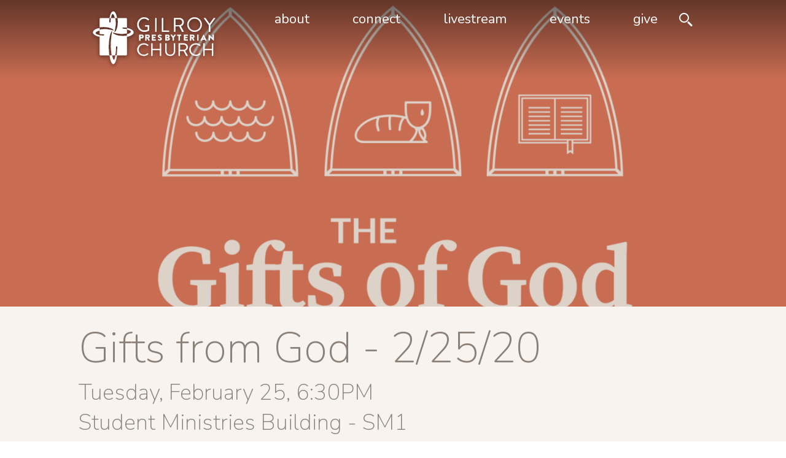

--- FILE ---
content_type: text/html; charset=UTF-8
request_url: https://www.gilroypres.org/events/gifts-from-god-2-25-20
body_size: 2528
content:
<!DOCTYPE html>
    <html xmlns="http://www.w3.org/1999/xhtml" lang="en-US">
<head>
	<meta charset="utf-8">
<meta http-equiv="X-UA-Compatible" content="IE=edge">
<meta name="viewport" content="width=device-width, initial-scale=1.0, maximum-scale=1">
<meta name="HandheldFriendly" content="true">
<meta name="MobileOptimized" content="320">


<link rel="apple-touch-icon" sizes="180x180" href="/apple-touch-icon.png">
<link rel="icon" type="image/png" sizes="32x32" href="/favicon-32x32.png">
<link rel="icon" type="image/png" sizes="16x16" href="/favicon-16x16.png">
<link rel="manifest" href="/site.webmanifest">
<link rel="mask-icon" href="/safari-pinned-tab.svg" color="#5bbad5">
<meta name="msapplication-TileColor" content="#da532c">
<meta name="theme-color" content="#ffffff">

<link rel="stylesheet" type="text/css" href="https://cdn.jsdelivr.net/jquery.slick/1.6.0/slick.css"/>
<link rel="stylesheet" type="text/css" href="https://cdn.jsdelivr.net/jquery.slick/1.6.0/slick-theme.css"/>
<link href="https://fonts.googleapis.com/css?family=Nunito:200,300,300i,400,400i,700,700i" rel="stylesheet">
<script src="https://js.churchcenter.com/modal/v1"></script>

<link rel="stylesheet" href="/assets/css/main.min.css?v=35">
<title>Gilroy Presbyterian Church | Gifts from God - 2/25/20</title><meta name="generator" content="SEOmatic">
<meta name="referrer" content="no-referrer-when-downgrade">
<meta name="robots" content="all">
<meta content="en_US" property="og:locale">
<meta content="Gilroy Presbyterian Church" property="og:site_name">
<meta content="website" property="og:type">
<meta content="https://gilroypres.frb.io/events/gifts-from-god-2-25-20" property="og:url">
<meta content="Gifts from God - 2/25/20" property="og:title">
<link href="https://gilroypres.frb.io/events/gifts-from-god-2-25-20" rel="canonical">
<link href="https://gilroypres.frb.io" rel="home">
<link type="text/plain" href="https://gilroypres.frb.io/humans.txt" rel="author"></head>
<body>

  <div id="container" style="background-image: url()" class="">
    <div id="content">

          <header>
  <div class="content">
    <div id="logo">
      <a href="/">
        <img id="logo_bare" src="/assets/img/logo-bare.svg">
        <img id="logo_text_lg" src="/assets/img/logo-text-lg.svg">
        <span id="logo_text_sm">GPC</span>
      </a>
    </div>
    <div id="hamburger-and-search">
      <div id="hamburger">
        <img src="/assets/img/hamburger.svg">
      </div>
      <div id="mobile-search">
        <img src="/assets/img/search.svg" class="search_icon">
        <input type="text" placeholder="Search" >
      </div>
    </div>
    <nav>
      <ul>
                  <li class="">
            <a href="https://www.gilroypres.org/about">About</a>
                                          <ul>
                  <li class="mobile_only"><a href="https://www.gilroypres.org/about">Overview</a></li>
                            <li><a href="https://www.gilroypres.org/about/our-team">Our Team</a></li>
                                                      <li><a href="https://www.gilroypres.org/about/our-beliefs">Our Beliefs</a></li>
                                                      <li><a href="https://www.gilroypres.org/about/contact">Contact</a></li>
                                                      <li><a href="https://www.gilroypres.org/about/new-here">New Here?</a></li>
                                                      <li><a href="https://www.gilroypres.org/about/job-opening-at-gilroy-presbyterian-church">Job Opening at Gilroy Presbyterian Church</a></li>
                              </ul>
                                    </li>
                  <li class="">
            <a href="https://www.gilroypres.org/connect">Connect</a>
                                          <ul>
                  <li class="mobile_only"><a href="https://www.gilroypres.org/connect">Overview</a></li>
                            <li><a href="https://www.gilroypres.org/connect/kids">Kids</a></li>
                                                      <li><a href="https://www.gilroypres.org/connect/day-camp-staff">Day Camp - STAY TUNED FOR DETAILS ON DAY CAMP 2026</a></li>
                                                      <li><a href="https://www.gilroypres.org/connect/youth">Youth</a></li>
                                                      <li><a href="https://www.gilroypres.org/connect/adult-ministry">Adult Ministry</a></li>
                                                      <li><a href="https://www.gilroypres.org/connect/support">Support</a></li>
                                                      <li><a href="https://www.gilroypres.org/connect/tnt">Sunday Mornings</a></li>
                                                      <li><a href="https://www.gilroypres.org/connect/serving">Serving</a></li>
                              </ul>
                                    </li>
                  <li class="">
            <a href="https://www.gilroypres.org/livestream">livestream</a>
                      </li>
                  <li class="">
            <a href="https://www.gilroypres.org/events">Events</a>
                                          <ul>
                  <li class="mobile_only"><a href="https://www.gilroypres.org/events">Overview</a></li>
                            <li><a href="https://www.gilroypres.org/events/world-vision-6k-walk-for-water">2026 World Vision 6K Walk for Water</a></li>
                              </ul>
                                    </li>
                  <li class="">
            <a href="https://www.gilroypres.org/give">Give</a>
                      </li>
              </ul>
      <div id="search">
        <img src="/assets/img/search.svg" class="search_icon">
        <input type="text" placeholder="Search" >
      </div>
    </nav>
  </div>
</header>

      <main>
          <div class="hero" style="background-image: url('/images/_large/Gifts-of-God-WI20.PNG')"></div>
  <div id="page_heading">
    <div class="content event-heading">
      <h1>Gifts from God - 2/25/20</h1>
      <div id="blurb">
        Tuesday, February 25, 6:30PM<br>
        Student Ministries Building - SM1
      </div>
    </div>
  </div>
  <div id="page-content">
      <div class="justText  clear">
    <div class="content block clear">
                                                    <h4>Sex: The Pursuit of Intimacy and Pleasure</h4>
                    <p>Join us for a new class taught by Ellison Yufenyuy and Pastor Trevor Van Laar.</p>
<p>This week we will be discussing sex.</p>
<p>Sex is a gift from God. But, we abuse this gift by redefining its boundaries. The Gospel confronts both the way we pursue sex as life's highest pleasure and the way we reduce sex to either an appetite or procreation.</p>
                      <div class="clear call_to_action">
              <a href="https://gilroypres.churchcenter.com/registrations/events/342765">Register HERE</a>
            </div>
                            </div>
  </div>
      <div class="block clear last"></div>
   
  </div>
      </main>

      <footer>
  <div class="content">
    <div id="footer_left">
      <div id="social">
        <a href="https://www.facebook.com/gilroypres"><img src="/assets/img/fb.png"></a>
        <a href="https://www.instagram.com/gilroypres/"><img src="/assets/img/ig.png"></a>
      </div>
      <div id="info">
        <div>Sunday Service: 10AM<span>|</span></div>
        <div>(408) 842-3000<span>|</span></div>
        <div>6000 Miller Ave, Gilroy, CA 95020</div>
      </div>
    </div>
    <div id="copyright">&copy; 2026 Gilroy Presbyterian Church</div>
  </div>
</footer>
    </div>
  </div>

  <script src="https://ajax.googleapis.com/ajax/libs/jquery/1.11.1/jquery.min.js"></script>
<script>window.jQuery || document.write('<script src="/assets/js/vendor/jquery-1.11.1.min.js"><\/script>')</script>
<script type="text/javascript" src="https://cdn.jsdelivr.net/jquery.slick/1.6.0/slick.min.js"></script>
<script src="/assets/js/main.min.js?v=7" type="text/javascript"></script>
<script type="application/ld+json">{"@context":"http://schema.org","@graph":[{"@type":"WebPage","author":{"@id":"#identity"},"copyrightHolder":{"@id":"#identity"},"copyrightYear":"2020","creator":{"@id":"#creator"},"dateModified":"2020-01-30T12:03:56-08:00","datePublished":"2020-01-15T12:08:00-08:00","headline":"Gifts from God - 2/25/20","inLanguage":"en-us","mainEntityOfPage":"https://www.gilroypres.org/events/gifts-from-god-2-25-20","name":"Gifts from God - 2/25/20","publisher":{"@id":"#creator"},"url":"https://www.gilroypres.org/events/gifts-from-god-2-25-20"},{"@id":"#identity","@type":"Organization"},{"@id":"#creator","@type":"Organization"},{"@type":"BreadcrumbList","description":"Breadcrumbs list","itemListElement":[{"@type":"ListItem","item":"https://gilroypres.frb.io","name":"Home","position":1},{"@type":"ListItem","item":"https://gilroypres.frb.io/events","name":"Events","position":2},{"@type":"ListItem","item":"https://gilroypres.frb.io/events/gifts-from-god-2-25-20","name":"Gifts from God - 2/25/20","position":3}],"name":"Breadcrumbs"}]}</script></body>
</html>


--- FILE ---
content_type: text/css
request_url: https://www.gilroypres.org/assets/css/main.min.css?v=35
body_size: 4106
content:
@charset "UTF-8";*{margin:0;padding:0}body,html{font-family:Nunito,sans-serif;color:#8c8179}main{min-height:100vh}.content{margin:0 auto;max-width:1024px}a{color:#993e30}a:hover{color:#000}header{position:absolute;width:100%;z-index:1;background-image:-webkit-gradient(linear,left top,left bottom,from(rgba(0,0,0,.5)),to(rgba(0,0,0,0)));background-image:linear-gradient(180deg,rgba(0,0,0,.5) 0,rgba(0,0,0,0) 100%);-webkit-transition:background .3s;transition:background .3s}header.small{background-color:#8c8179;background-image:none;-webkit-transition:background 0s;transition:background 0s}header.small nav #search{padding-top:1.2em}header.small nav>ul{margin-top:8px}header.small .content #logo{height:55px;padding:0;-webkit-transition:padding 0s 0s,height 0s 0s;transition:padding 0s 0s,height 0s 0s}header.small .content #logo #logo_text_lg{width:0;opacity:0;-webkit-transition:opacity .3s .3s ease-in-out;transition:opacity .3s .3s ease-in-out}header.small .content #logo #logo_text_sm{opacity:1}header .content{display:-webkit-box;display:-ms-flexbox;display:flex;-webkit-box-pack:justify;-ms-flex-pack:justify;justify-content:space-between}header .content #logo{padding:10px 20px;width:200px;height:108px;-webkit-transition:padding .3s .3s ease-in-out,height .3s .3s ease-in-out;transition:padding .3s .3s ease-in-out,height .3s .3s ease-in-out}header .content #logo a{display:-webkit-box;display:-ms-flexbox;display:flex;height:100%;text-decoration:none;color:#fff}header .content #logo #logo_text_lg{margin-top:-5px;margin-left:-4px;opacity:1;width:auto;-webkit-transition:opacity .3s .6s ease-in-out;transition:opacity .3s .6s ease-in-out}header .content #logo #logo_text_sm{font-size:32px;font-weight:200;margin-left:-11px;margin-top:4px;opacity:0}header .content #logo #logo_bare img{height:100%}#hamburger-and-search{display:-webkit-box;display:-ms-flexbox;display:flex}#hamburger-and-search>div{padding:15px}#hamburger{display:none;position:absolute;top:0;right:0;padding:15px;cursor:pointer;z-index:100}#pagination-and-rss{display:-webkit-box;display:-ms-flexbox;display:flex;-webkit-box-pack:justify;-ms-flex-pack:justify;justify-content:space-between}#mobile-search{display:none}#search-results{margin-bottom:50px}#search-results h3{font-size:25px;color:#943b33}#search-results span{font-size:20px}#search-results a{text-decoration:inherit;color:inherit}#search-results a:hover>div{background-color:#f8f3ef}#search-results a>div{padding:10px 0;border-bottom:1px solid #e0e0e0}#search-results .more{color:#943b33}#mobile-search,#search{z-index:100;-webkit-transition:padding-top .3s ease-in-out;transition:padding-top .3s ease-in-out;padding:1.3em 1.5em .4em;height:-webkit-fit-content;height:-moz-fit-content;height:fit-content;cursor:pointer;position:relative}#mobile-search .close_search_icon,#search .close_search_icon{display:none}#mobile-search input,#search input{display:none}#mobile-search input,#search input{position:absolute;right:24px;top:48px;width:170px;height:30px;background-color:rgba(0,0,0,.5);border:1px solid #fff;color:#fff;font-size:14px;padding:0 5px}#mobile-search input::-webkit-input-placeholder,#search input::-webkit-input-placeholder{color:#fff}#mobile-search input:-ms-input-placeholder,#search input:-ms-input-placeholder{color:#fff}#mobile-search input::-ms-input-placeholder,#search input::-ms-input-placeholder{color:#fff}#mobile-search input::placeholder,#search input::placeholder{color:#fff}#hamburger{padding-right:0!important}#mobile-search input{right:14px;top:42px}nav{display:-webkit-box;display:-ms-flexbox;display:flex}nav ul{text-transform:lowercase;list-style:none;position:relative;font-weight:400}nav ul li{display:inline-block;font-size:22px}nav>ul{-webkit-transition:margin-top .3s ease-in-out;transition:margin-top .3s ease-in-out;margin:0;margin-top:12px}nav>ul>li{margin:0 1em}nav>ul>li:last-child{margin-right:0}nav>ul>li a,nav>ul>li a:visited{border:1px solid transparent}nav>ul ul{display:none;z-index:10;position:absolute;top:37px;margin-top:0}nav>ul ul li{background-color:rgba(0,0,0,.25);width:230px;float:none;display:list-item;position:relative;font-size:22px}nav a,nav a:visited{display:block;padding:0 10px;color:#fff;line-height:36px;text-decoration:none}@media screen and (min-width:900px){.mobile_only{display:none}nav>ul>li.active>a,nav>ul>li:hover>a{background-color:rgba(0,0,0,.25);color:#fff;border:1px solid #fff}nav>ul>li.active ul,nav>ul>li:hover ul{border:1px solid #fff}nav ul li:hover li a{background-color:rgba(0,0,0,.25);color:#fff}nav ul li:hover li:hover a{color:#fff;background-color:rgba(0,0,0,.5)}nav ul li:hover>ul{display:inherit}}@media screen and (max-width:900px){#mobile-search{display:block}header nav{-ms-flex-wrap:wrap;flex-wrap:wrap;position:absolute;left:0;width:100%;background-color:rgba(140,129,121,.9);top:0;z-index:10;-webkit-box-shadow:0 0 3px 0 rgba(0,0,0,.5);box-shadow:0 0 3px 0 rgba(0,0,0,.5)}header nav #search{display:none}header nav:not(.expanded){display:none}header nav a{width:100%;color:#fff;padding:0 10px;line-height:50px;border-bottom:1px solid #fff}header nav>ul>li{margin:0}header nav ul{position:relative;margin-top:0;padding-top:0;left:0;font-weight:300;width:100%}header nav ul ul{top:0;position:relative;display:none}header nav ul ul li{display:block;width:100%;-webkit-box-sizing:border-box;box-sizing:border-box}header nav ul li>a:not(:only-child):after{content:' +'}header nav ul li:not(.expanded) a:hover{border:none}header nav ul li a:hover,header nav ul li.expanded{background-color:rgba(0,0,0,.25);color:#fff}header nav ul li.expanded>a:after{content:' –'}header nav ul li.expanded ul{display:block}header nav ul li.expanded ul li a:before{content:'\00a0\00a0\00a0\00a0'}header nav ul li.expanded ul li a:hover{color:#fff;border:none}header nav li{width:100%}header nav li a{border:none}header .content #logo{padding:0;height:108px}header .content #logo #logo_bare{-webkit-transition:height .3s;transition:height .3s;height:108px}header .content #logo #logo_text_lg{margin-top:-2px;margin-left:-4px;height:108px}header .content #logo #logo_text_sm{margin-top:5px;margin-left:6px}header.small .content #logo #logo_bare{height:55px;-webkit-transition:height 0s;transition:height 0s}#hamburger{display:block;position:relative}}@media screen and (max-width:700px){header .content #logo{height:80px}header .content #logo #logo_bare{height:80px}header .content #logo #logo_text_lg{margin-top:7px;margin-left:-4px;height:62px}}.noMainImage .hero{display:none}.noMainImage header{background:#8c8179}.noMainImage #page_heading>.content{padding-top:140px}@media screen and (max-width:900px){.noMainImage #page_heading>.content{padding-top:115px}}@media screen and (max-width:700px){.noMainImage #page_heading>.content{padding-top:100px;padding-bottom:0}}.pagination{margin-bottom:10px}.pagination .pagination-label{text-transform:uppercase;padding-right:10px}.pagination .current{background-color:#943b33;color:#fff;padding:1px 5px}.pagination a,.pagination img{text-decoration:none;color:#943b33;padding:0 5px}.pagination a img{padding:0}#carousel div{height:576px;position:relative;background-size:100% auto;background-position:50%}#carousel div>.slide-heading{text-decoration:none;color:#fff;text-align:center;position:absolute;width:100%;font-size:60px;font-weight:200;bottom:0;background-image:-webkit-gradient(linear,left top,left bottom,from(rgba(0,0,0,0)),to(rgba(0,0,0,.5)));background-image:linear-gradient(180deg,rgba(0,0,0,0) 0,rgba(0,0,0,.5) 100%);display:block;padding-top:50px}#carousel div>.slide-heading>span{padding-bottom:45px;display:block}@media screen and (min-width:950px){#featured_pages a.featured_page span{font-size:3vw}.slick-next,.slick-next:hover,.slick-prev,.slick-prev:hover{z-index:1;width:35px;height:55px;top:50%}.slick-next:before,.slick-next:hover:before,.slick-prev:before,.slick-prev:hover:before{font-size:50px;opacity:1;content:''}.slick-prev,.slick-prev:hover{left:30px;background-image:url(/assets/img/arrow-left.svg)}.slick-next,.slick-next:hover{right:40px;background-image:url(/assets/img/arrow-right.svg)}}.slick-dots{bottom:65px}.slick-dots li,.slick-dots li:hover{width:20px}.slick-dots li button:before,.slick-dots li:hover button:before{content:"";opacity:1;width:10px;height:10px;background-color:#000;border:1px solid #fff}.slick-dots li.slick-active button:before,.slick-dots li:hover.slick-active button:before{background-color:#fff;border-color:#000}.slick-dotted.slick-slider{margin-bottom:0}.select .options{display:none;white-space:nowrap;background-color:#f9f3ef;border:1px solid #e0e0e0;z-index:1}.select.active .options{display:block;position:absolute;top:-1px;left:-1px}.select.active .options div{padding:0 10px;-webkit-box-sizing:border-box;box-sizing:border-box}.select.active .options div.selected{font-weight:800}.select.active .options div:hover{background-color:#ebd7ca}#featured_pages{display:-webkit-box;display:-ms-flexbox;display:flex;-ms-flex-wrap:wrap;flex-wrap:wrap}#featured_pages a.featured_page{border:1px solid #fff;border-left:0;width:33.33333%;-webkit-box-sizing:border-box;box-sizing:border-box;position:relative;display:block}#featured_pages a.featured_page:last-child{border-right:0}#featured_pages a.featured_page img{width:100%;height:100%}#featured_pages a.featured_page span{position:absolute;padding-top:10px;padding-bottom:5px;bottom:0;left:0;width:100%;color:#fff;text-align:center;font-size:30px;text-transform:lowercase;font-weight:200;background-image:-webkit-gradient(linear,left top,left bottom,from(rgba(0,0,0,0)),to(rgba(0,0,0,.5)));background-image:linear-gradient(180deg,rgba(0,0,0,0) 0,rgba(0,0,0,.5) 100%)}#home_blurb{font-size:30px;text-align:center;padding:50px 10% 80px;font-weight:200;-webkit-box-sizing:border-box;box-sizing:border-box}@media screen and (max-width:550px){#carousel div>.slide-heading{font-size:29px;padding-top:27vw;padding-bottom:5px}#featured_pages a.featured_page{width:100%}#featured_pages a.featured_page span{font-size:29px}}footer{background-color:#8c8179;color:#fff;padding:0 21px;font-size:14px}footer .content{display:-webkit-box;display:-ms-flexbox;display:flex;-webkit-box-pack:justify;-ms-flex-pack:justify;justify-content:space-between}footer #footer_left{display:-webkit-box;display:-ms-flexbox;display:flex}footer #social{padding:7px 0}footer #social a{margin-right:20px}footer #info{display:-webkit-box;display:-ms-flexbox;display:flex}footer #info span{padding:0 1em}footer #copyright,footer #info{padding-top:13px}@media screen and (max-width:950px){footer{padding:15px 0 40px;text-align:center}footer #footer_left,footer #info,footer #social,footer .content{-ms-flex-wrap:wrap;flex-wrap:wrap}footer #social a:last-child{margin-right:0}footer div{width:100%}footer span{display:none}}#page_heading{background-color:#f8f3ef;border-bottom:1px solid #e0e0e0}#page_heading .content{padding:20px}.hero{height:500px;background-size:100% auto;background-position:50%}h1{font-weight:200;font-size:70px;text-transform:lowercase}.event-heading h1{text-transform:none}h4{color:#993e30;font-size:25px;margin-bottom:20px}p{font-size:20px;margin-top:15px}#blurb{font-weight:200;font-size:36px}#page-content .hr{border-top:1px solid #e0e0e0;padding-top:50px}#page-content .block{padding:50px 20px 0}#page-content img.content-img{border:1px solid rgba(0,0,0,.1)}#page-content .clear{clear:both}img.image-left{float:left;margin-right:20px}img.image-right{float:right;margin-left:20px}.four_columns{display:-webkit-box;display:-ms-flexbox;display:flex}.four_columns>div{-webkit-box-flex:1;-ms-flex:1;flex:1;padding-right:20px;margin-bottom:20px;-webkit-box-sizing:border-box;box-sizing:border-box}.halfWidth img{width:482px;height:272px}.thirdWidth img{width:315px;height:177px}.fullWidth img{width:100%;margin-bottom:20px}.call_to_action{padding-top:20px}.call_to_action a,.call_to_action a:visited{text-transform:uppercase;color:#943b33;border:1px solid #dcc3c0;padding:0 10px;display:inline-block;height:30px;line-height:30px;text-decoration:none;font-size:16px}.day-divider{clear:both;font-size:20px;text-transform:uppercase;padding-top:45px}.day-divider:not(:first-child){border-top:1px solid #e0e0e0;margin-top:50px}#media-content{font-size:20px;font-weight:100}#media-content img{max-width:765px;width:100%}#media-content audio{margin-top:5px;width:100%}#media-content .heading{text-transform:none!important;font-weight:400!important;color:#943b33;font-size:25px!important}#media-container{display:-webkit-box;display:-ms-flexbox;display:flex;width:1024px;margin:50px auto}#media-container .heading{font-size:20px;text-transform:uppercase;font-weight:100}#media-list{-webkit-box-flex:1;-ms-flex-positive:1;flex-grow:1}#recent-series{-webkit-box-ordinal-group:2;-ms-flex-order:1;order:1;width:177px}#recent-series .blocks{display:-webkit-box;display:-ms-flexbox;display:flex;-ms-flex-wrap:wrap;flex-wrap:wrap;width:100%;-webkit-overflow-scrolling:touch}#recent-series .blocks div{margin-top:20px}.active-series img{outline:2px solid #000}.media-nav{width:100%;padding:10px 20px;-webkit-box-sizing:border-box;box-sizing:border-box}.media-nav .heading{margin-bottom:5px}.media-nav .select{width:33.333%;display:-webkit-box;display:-ms-flexbox;display:flex;-webkit-box-pack:justify;-ms-flex-pack:justify;justify-content:space-between}.media-nav .select img{height:16px;-ms-flex-item-align:center;align-self:center}#media-items{padding-top:20px}#media-items a.media-item{text-decoration:none;border-top:1px solid #e0e0e0;display:-webkit-box;display:-ms-flexbox;display:flex;-webkit-box-pack:justify;-ms-flex-pack:justify;justify-content:space-between;width:100%}#media-items a.media-item:last-child{border-bottom:1px solid #e0e0e0}#media-items a.media-item:hover{background-color:#faf3ef}#media-items .title{color:#943b33;font-size:25px;padding:10px 0}#media-items .date{color:#8c8179;text-align:right;white-space:nowrap;font-weight:100;-ms-flex-item-align:center;align-self:center}@media screen and (min-width:1069px){#recent-series{margin-left:30px}}@media screen and (max-width:1068px){#search-results h3{font-size:16px}#search-results span{font-size:14px}#search-results a>div{padding:10px}#media-container{-ms-flex-wrap:wrap;flex-wrap:wrap;width:100%}#media-content div{padding:0 10px}#media-list{width:100%;padding:0 15px}#recent-series{-webkit-box-ordinal-group:1;-ms-flex-order:0;order:0;width:100%;margin-bottom:15px}#recent-series .heading{margin-left:15px}#recent-series .blocks{display:-webkit-box;display:-ms-flexbox;display:flex;-ms-flex-wrap:nowrap;flex-wrap:nowrap;overflow-x:auto}#recent-series .blocks div{margin-top:15px;margin-left:5px}#recent-series .blocks div:first-child{margin-left:15px}}@media screen and (max-width:500px){#pagination-and-rss{padding:0 10px}#media-items .media-item{padding:0 10px;-webkit-box-sizing:border-box;box-sizing:border-box}#media-items .media-item .title{font-size:16px}#media-list{padding:0}.media-nav .content{-ms-flex-wrap:wrap;flex-wrap:wrap}.media-nav .heading{margin:0;font-size:14px!important}.media-nav .select{margin-top:12px;width:100%;font-size:14px!important}}.events-nav{margin-top:1px;height:56px}.events-nav .content{padding:0 10px}.events-nav .select{display:-webkit-box;display:-ms-flexbox;display:flex;-webkit-box-pack:justify;-ms-flex-pack:justify;justify-content:space-between;top:15px;width:30%}.events-nav .select img{height:16px;-ms-flex-item-align:center;align-self:center;padding-left:1em}.events-nav,.media-nav{background-color:#f8f3ef;border-bottom:1px solid #e0e0e0}.events-nav span,.media-nav span{text-transform:uppercase;font-size:25px;font-weight:100;line-height:60px;margin-left:10px}.events-nav a.arrow,.media-nav a.arrow{padding:10px}.events-nav a.search,.media-nav a.search{display:inline-block;position:relative;top:20px;margin-left:10px;cursor:pointer}.events-nav .content,.media-nav .content{display:-webkit-box;display:-ms-flexbox;display:flex;-webkit-box-pack:justify;-ms-flex-pack:justify;justify-content:space-between}.events-nav .select,.media-nav .select{cursor:pointer;border:1px solid #8c8179;font-size:20px;font-weight:300;height:30px;line-height:30px;padding:0 10px;position:relative;margin-right:10px}.filter-search{display:-webkit-box;display:-ms-flexbox;display:flex;-webkit-box-pack:justify;-ms-flex-pack:justify;justify-content:space-between}.event{clear:both;margin-top:30px;padding:10px;margin-left:-10px}.event img{height:100px;width:177px}.event h1{font-size:25px;color:#943b33;font-weight:700;text-transform:none}.event p{font-weight:100;margin-top:0}a.event_link{color:inherit;text-decoration:none}a.event_link:hover .event{background-color:#f9f3ef}a.event_link:last-child .event{margin-bottom:100px}@media screen and (max-width:650px){.events-content{padding-top:0!important}.day-divider{font-size:16px;padding-top:15px}.day-divider:not(:first-child){margin-top:10px}.event{margin-top:0}.event img{height:70px;width:124px;margin-right:10px!important}.event h1{font-size:16px;margin-bottom:0;margin-top:-3px}.events-nav{height:106px}.events-nav span{font-size:16px}.events-nav .content{display:block;padding:0}.events-nav a.arrow{position:relative;top:5px}.events-nav a.search{top:14px}.events-nav .select{font-size:14px;top:7px;width:85%;margin:0 auto}.events-nav .select img{top:4px}.filter-search{background-color:#f8f3ef;height:47px;border-bottom:1px solid #e0e0e0;padding:0 10px;position:relative;top:-2px}}@media screen and (max-width:1024px){#carousel div,.hero{height:55vw;background-size:100%}.slick-dots li{display:none}.slick-dots li button:before{display:none}}@media screen and (max-width:450px){.thirdWidth img{height:auto;width:100%;margin:0 0 15px 0;float:none}.thirdWidth.imageAndText .hr{display:none}}@media screen and (max-width:650px){#page_heading .content{padding:20px 10px}#page-content .hr{padding-top:30px}#page-content .block{padding:30px 10px 0}#blurb{font-size:18px;font-weight:400;padding-bottom:10px}.halfWidth img{height:auto;width:100%;margin:0 0 15px 0;float:none}.halfWidth.imageAndText .hr{display:none}.fullWidth.imageAndText .hr{display:none}h1{font-size:35px;margin-bottom:10px}h4{font-size:16px;margin-bottom:10px}p{font-size:14px}.call_to_action{padding-top:10px}}@media screen and (max-width:750px){.four_columns{-ms-flex-wrap:wrap;flex-wrap:wrap}.four_columns>div{-webkit-box-flex:0;-ms-flex:0 1 auto;flex:0 1 auto;width:50%}}@media screen and (max-width:500px){.four_columns>div{width:100%}}.map{margin:40px 0;height:300px}#address-and-contact{display:-webkit-box;display:-ms-flexbox;display:flex}#address-and-contact>div{width:50%}#contact-form{margin-bottom:40px;color:#999}#contact-form h2{color:#943b33}#contact-form h3{font-size:20px;font-weight:200;margin:15px 0 5px;color:#8c8179}#contact-form p{font-weight:400;font-size:14px;line-height:15px}#contact-form label.required:after{color:red;content:' *'}#contact-form input,#contact-form textarea{outline:0}#contact-form input[type=email],#contact-form input[type=text],#contact-form textarea{font-size:16px;width:100%;background-color:#f8f8f8;border:1px solid #e6e6e6;padding:10px;-webkit-box-sizing:border-box;box-sizing:border-box;margin-bottom:20px}#contact-form textarea{height:80px;resize:none}#contact-form input[type=submit]{font-size:16px;background-color:#fff;padding:6px 28px;border:1px solid #dcc3c0;margin-top:25px;text-transform:uppercase;color:#943b33}#contact-form .errorMessage,#contact-form ul.errors{color:red;margin:0!important}#contact-form input#favoriteSite{display:none}@media screen and (max-width:1068px){#address-and-contact,.map{margin:20px 10px}}@media screen and (max-width:628px){#address-and-contact,.map{-ms-flex-wrap:wrap;flex-wrap:wrap}#address-and-contact>div,.map>div{width:100%}#address-and-contact #contact-form,.map #contact-form{border-top:1px solid #979797;padding-top:30px;margin-top:30px}#address-and-contact #contact-form h2,.map #contact-form h2{font-size:16px}#address-and-contact #contact-form h3,.map #contact-form h3{font-size:14px}}

--- FILE ---
content_type: image/svg+xml
request_url: https://www.gilroypres.org/assets/img/logo-text-lg.svg
body_size: 16736
content:
<?xml version="1.0" encoding="UTF-8" standalone="no"?>
<svg
   xmlns:dc="http://purl.org/dc/elements/1.1/"
   xmlns:cc="http://creativecommons.org/ns#"
   xmlns:rdf="http://www.w3.org/1999/02/22-rdf-syntax-ns#"
   xmlns:svg="http://www.w3.org/2000/svg"
   xmlns="http://www.w3.org/2000/svg"
   id="svg2"
   version="1.1"
   viewBox="0 0 140.10381 78.545212"
   height="78.545212"
   width="140.10381">
  <metadata
     id="metadata57">
    <rdf:RDF>
      <cc:Work
         rdf:about="">
        <dc:format>image/svg+xml</dc:format>
        <dc:type
           rdf:resource="http://purl.org/dc/dcmitype/StillImage" />
        <dc:title>Group</dc:title>
      </cc:Work>
    </rdf:RDF>
  </metadata>
  <!-- Generator: Sketch 50.2 (55047) - http://www.bohemiancoding.com/sketch -->
  <title
     id="title4">Group</title>
  <desc
     id="desc6">Created with Sketch.</desc>
  <defs
     id="defs8">
    <filter
       id="filter-1"
       filterUnits="objectBoundingBox"
       height="1.244"
       width="1.1"
       y="-0.093000002"
       x="-0.050000001">
      <feOffset
         id="feOffset11"
         result="shadowOffsetOuter1"
         in="SourceAlpha"
         dy="2"
         dx="0" />
      <feGaussianBlur
         id="feGaussianBlur13"
         result="shadowBlurOuter1"
         in="shadowOffsetOuter1"
         stdDeviation="3" />
      <feColorMatrix
         id="feColorMatrix15"
         result="shadowMatrixOuter1"
         in="shadowBlurOuter1"
         type="matrix"
         values="0 0 0 0 0   0 0 0 0 0   0 0 0 0 0  0 0 0 0.5 0" />
      <feMerge
         id="feMerge17">
        <feMergeNode
           id="feMergeNode19"
           in="shadowMatrixOuter1" />
        <feMergeNode
           id="feMergeNode21"
           in="SourceGraphic" />
      </feMerge>
    </filter>
  </defs>
  <g
     transform="translate(-71.479747,-7.9255187)"
     style="fill:none;fill-rule:evenodd;stroke:none;stroke-width:1"
     id="Home-NEW">
    <g
       style="fill:#ffffff"
       transform="translate(-14,-6)"
       id="Home-Narrow">
      <g
         style="filter:url(#filter-1)"
         transform="translate(20,10)"
         id="Group">
        <path
           id="Fill-118"
           d="m 83.331658,9.7974684 c 3.212326,0 5.533974,1.1634016 7.697691,3.0930446 0.254479,0.266112 0.28581,0.665279 0.03197,0.93139 -0.286449,0.299543 -0.636199,0.632517 -0.891318,0.931391 -0.28581,0.332973 -0.47699,0.298874 -0.826739,-0.03276 -1.622148,-1.497044 -3.912466,-2.59559 -6.043573,-2.59559 -5.026294,0 -8.84349,4.391509 -8.84349,9.547252 0,5.122981 3.817196,9.613445 8.84349,9.613445 3.499415,0 5.725153,-1.396751 5.725153,-1.396751 l 0,-4.65762 -3.657346,0 c -0.34975,0 -0.604869,-0.265443 -0.604869,-0.599085 l 0,-1.230264 c 0,-0.365736 0.255119,-0.632517 0.604869,-0.632517 l 5.502644,0 c 0.31778,0 0.572899,0.300212 0.572899,0.632517 l 0,7.61694 c 0,0.166487 -0.127879,0.432598 -0.255119,0.532223 0,0 -3.244297,2.195754 -7.856261,2.195754 -6.361993,0 -11.483557,-5.289467 -11.483557,-11.941586 0,-6.652788 5.121564,-12.0077806 11.483557,-12.0077806" />
        <path
           id="Fill-120"
           d="m 101.24051,11.506436 c 0,-0.32692 0.25083,-0.62036 0.53027,-0.62036 l 1.11667,0 c 0.27888,0 0.53027,0.29344 0.53027,0.62036 l 0,21.620039 c 0,0.32692 -0.25139,0.62036 -0.53027,0.62036 l -1.11667,0 c -0.27944,0 -0.53027,-0.29344 -0.53027,-0.62036 l 0,-21.620039 z" />
        <path
           id="Fill-122"
           d="m 112.12658,11.506436 c 0,-0.32692 0.24885,-0.62036 0.59172,-0.62036 l 1.21727,0 c 0.31153,0 0.59172,0.29344 0.59172,0.62036 l 0,20.052399 8.98101,0 c 0.34287,0 0.59297,0.294097 0.59297,0.62036 l 0,0.94728 c 0,0.32692 -0.2501,0.62036 -0.59297,0.62036 l -10.79,0 c -0.34287,0 -0.59172,-0.29344 -0.59172,-0.62036 l 0,-21.620039 z" />
        <path
           id="Fill-124"
           d="m 140.70928,22.643376 c 2.53447,0 4.74005,-2.090843 4.74005,-4.768567 0,-2.48144 -2.20558,-4.60445 -4.74005,-4.60445 l -6.38646,0 0,9.373017 6.38646,0 z m -8.98776,-11.13694 c 0,-0.32692 0.26337,-0.62036 0.62534,-0.62036 l 8.52653,0 c 3.95126,0 7.17724,3.07029 7.17724,6.956566 0,3.004644 -2.00772,5.518907 -4.87306,6.661814 l 4.51109,8.295756 c 0.23029,0.424077 0,0.946623 -0.55983,0.946623 l -1.58024,0 c -0.39506,0 -0.55983,-0.163459 -0.72394,-0.489723 l -4.28014,-8.45856 -6.28786,0 0,8.327923 c 0,0.32692 -0.2958,0.62036 -0.62535,0.62036 l -1.28444,0 c -0.36197,0 -0.62534,-0.29344 -0.62534,-0.62036 l 0,-21.620039 z" />
        <path
           id="Fill-126"
           d="m 165.45128,31.418694 c 5.29686,0 9.66036,-4.324646 9.66036,-9.613445 0,-5.288799 -4.3635,-9.679639 -9.66036,-9.679639 -5.29619,0 -9.62621,4.39084 -9.62621,9.679639 0,5.288799 4.33002,9.613445 9.62621,9.613445 m 0,-21.6212256 c 6.66209,0 11.99176,5.3549926 11.99176,12.0077806 0,6.652119 -5.32967,11.941586 -11.99176,11.941586 -6.66142,0 -11.95761,-5.289467 -11.95761,-11.941586 0,-6.652788 5.29619,-12.0077806 11.95761,-12.0077806" />
        <path
           id="Fill-128"
           d="m 188.65916,22.740848 -7.8481,-10.906863 c -0.26054,-0.425377 0,-0.947909 0.52172,-0.947909 l 1.52982,0 c 0.2278,0 0.42353,0.163455 0.52041,0.294088 l 6.57882,9.112138 6.57882,-9.112138 c 0.0975,-0.130633 0.29261,-0.294088 0.52107,-0.294088 l 1.53047,0 c 0.52107,0 0.78095,0.522532 0.52107,0.947909 l -7.94629,10.874698 0,10.417154 c 0,0.32691 -0.29261,0.620998 -0.61861,0.620998 l -1.27059,0 c -0.35807,0 -0.61861,-0.294088 -0.61861,-0.620998 l 0,-10.384989 z" />
        <path
           id="Fill-130"
           d="m 79.160108,42.300272 c 0.676409,0 1.149968,-0.476109 1.149968,-1.106217 0,-0.587758 -0.473559,-1.035635 -1.149968,-1.035635 l -1.59032,0 0,2.141852 1.59032,0 z m -4.046184,-3.93336 c 0,-0.140523 0.124887,-0.265646 0.298862,-0.265646 l 3.794245,0 c 2.078316,0 3.527146,1.400096 3.527146,3.092789 0,1.735042 -1.44883,3.149255 -3.511265,3.149255 l -1.653124,0 0,3.289778 c 0,0.13924 -0.14149,0.265646 -0.298862,0.265646 l -1.85814,0 c -0.173975,0 -0.298862,-0.126406 -0.298862,-0.265646 l 0,-9.266176 z" />
        <path
           id="Fill-132"
           d="m 89.247571,42.285788 c 0.583415,0 1.080133,-0.462023 1.080133,-1.119765 0,-0.657742 -0.496718,-1.063296 -1.080133,-1.063296 l -2.104859,0 0,2.183061 2.104859,0 z m -4.336179,-3.918859 c 0,-0.140532 0.112772,-0.265663 0.269871,-0.265663 l 4.250784,0 c 1.806307,0 3.099599,1.357194 3.099599,3.023046 0,1.287249 -0.781582,2.323594 -2.103555,2.813211 l 1.94776,3.555015 c 0.09908,0.182243 0,0.406196 -0.24184,0.406196 l -1.891049,0 c -0.113424,0 -0.198817,-0.06994 -0.227499,-0.125773 l -1.891049,-3.709665 -0.981702,0 0,3.569775 c 0,0.13989 -0.127113,0.265663 -0.26987,0.265663 l -1.691579,0 c -0.157099,0 -0.269871,-0.125773 -0.269871,-0.265663 l 0,-9.266142 z" />
        <path
           id="Fill-134"
           d="m 95.797468,38.366929 c 0,-0.140532 0.115939,-0.265663 0.274278,-0.265663 l 5.982424,0 c 0.16033,0 0.27494,0.125131 0.27494,0.265663 l 0,1.52532 c 0,0.140532 -0.11461,0.266305 -0.27494,0.266305 l -4.002194,0 0,1.735798 3.294644,0 c 0.14509,0 0.27494,0.125773 0.27494,0.266305 l 0,1.524678 c 0,0.15465 -0.12985,0.266305 -0.27494,0.266305 l -3.294644,0 0,1.889805 4.002194,0 c 0.16033,0 0.27494,0.125774 0.27494,0.266306 l 0,1.52532 c 0,0.13989 -0.11461,0.265663 -0.27494,0.265663 l -5.982424,0 c -0.158339,0 -0.274278,-0.125773 -0.274278,-0.265663 l 0,-9.266142 z" />
        <path
           id="Fill-136"
           d="m 105.73354,46.850676 c -0.11063,-0.109172 -0.15259,-0.231446 -0.0553,-0.407994 l 0.63771,-1.102332 c 0.11127,-0.176547 0.33253,-0.176547 0.47177,-0.08172 0.38848,0.258271 1.0955,0.747989 1.9691,0.747989 0.55505,0 0.95689,-0.339371 0.95689,-0.815988 0,-0.571441 -0.5131,-0.938885 -1.42803,-1.373704 -1.346,-0.640064 -2.69073,-1.374328 -2.69073,-3.007552 0,-1.347503 1.06752,-2.708106 3.20319,-2.708106 1.44265,0 2.55213,0.721163 2.96795,1.020608 0.16658,0.09545 0.13924,0.339995 0.0833,0.435444 l -0.70702,1.048057 c -0.0973,0.149723 -0.33316,0.258272 -0.61037,0.09545 -0.31918,-0.218345 -1.13746,-0.734888 -1.87182,-0.734888 -0.5824,0 -0.84626,0.353096 -0.84626,0.747989 0,0.449168 0.54107,0.802263 1.51132,1.265155 1.22075,0.585166 2.80136,1.252055 2.80136,3.103 0,1.401153 -1.23473,2.816655 -3.27313,2.816655 -1.80252,0 -2.80073,-0.734888 -3.11991,-1.048058" />
        <path
           id="Fill-138"
           d="m 121.35597,45.897273 c 0.78595,0 1.22538,-0.350368 1.22538,-1.00811 0,-0.559562 -0.42431,-0.993351 -1.19368,-0.993351 l -1.36729,0 0,2.001461 1.33559,0 z m -0.031,-3.82132 c 0.59648,0 1.02079,-0.447907 1.02079,-1.007469 0,-0.559562 -0.42431,-0.952282 -1.02079,-0.952282 l -1.30462,0 0,1.959751 1.30462,0 z m 1.79088,0.839984 c 0.95883,0.279781 2.07399,0.924048 2.07399,2.281242 0,1.651093 -1.55531,2.701555 -3.42544,2.701555 l -3.89657,0 c -0.17217,0 -0.29824,-0.125773 -0.29824,-0.265663 l 0,-9.266142 c 0,-0.140532 0.12607,-0.265663 0.29824,-0.265663 l 3.66101,0 c 1.85427,0 3.37861,1.133241 3.37861,2.602733 0,1.119766 -0.89544,1.875688 -1.7916,2.197821 l 0,0.01412 z" />
        <path
           id="Fill-140"
           d="m 129.48758,43.18191 -3.16401,-4.675117 c -0.11487,-0.181589 0,-0.405527 0.22844,-0.405527 l 1.86099,0 c 0.11488,0 0.18643,0.0693 0.22975,0.125123 l 1.98965,2.869492 1.99031,-2.869492 c 0.0433,-0.05582 0.10043,-0.125123 0.2291,-0.125123 l 1.86164,0 c 0.2291,0 0.34332,0.223938 0.2291,0.405527 l -3.20734,4.661 0,4.465295 c 0,0.13924 -0.12866,0.265646 -0.27176,0.265646 l -1.7041,0 c -0.15755,0 -0.27177,-0.126406 -0.27177,-0.265646 l 0,-4.451178 z" />
        <path
           id="Fill-142"
           d="m 139.35999,40.15842 -1.93762,0 c -0.1491,0 -0.25781,-0.125765 -0.25781,-0.266288 l 0,-1.52522 c 0,-0.140523 0.10871,-0.265646 0.25781,-0.265646 l 6.01602,0 c 0.14972,0 0.25781,0.125123 0.25781,0.265646 l 0,1.52522 c 0,0.140523 -0.10809,0.266288 -0.25781,0.266288 l -1.93763,0 0,7.474026 c 0,0.139882 -0.12176,0.266288 -0.25719,0.266288 l -1.62576,0 c -0.13605,0 -0.25782,-0.126406 -0.25782,-0.266288 l 0,-7.474026 z" />
        <path
           id="Fill-144"
           d="m 148.05063,38.366929 c 0,-0.140532 0.11595,-0.265663 0.27431,-0.265663 l 5.98303,0 c 0.15968,0 0.27431,0.125131 0.27431,0.265663 l 0,1.52532 c 0,0.140532 -0.11463,0.266305 -0.27431,0.266305 l -4.00326,0 0,1.735798 3.29563,0 c 0.14445,0 0.27431,0.125773 0.27431,0.266305 l 0,1.524678 c 0,0.15465 -0.12986,0.266305 -0.27431,0.266305 l -3.29563,0 0,1.889805 4.00326,0 c 0.15968,0 0.27431,0.125774 0.27431,0.266306 l 0,1.52532 c 0,0.13989 -0.11463,0.265663 -0.27431,0.265663 l -5.98303,0 c -0.15836,0 -0.27431,-0.125773 -0.27431,-0.265663 l 0,-9.266142 z" />
        <path
           id="Fill-146"
           d="m 162.18391,42.285788 c 0.58336,0 1.08069,-0.462023 1.08069,-1.119765 0,-0.657742 -0.49733,-1.063296 -1.08069,-1.063296 l -2.10468,0 0,2.183061 2.10468,0 z m -4.33581,-3.918859 c 0,-0.140532 0.11341,-0.265663 0.26985,-0.265663 l 4.25107,0 c 1.8055,0 3.09933,1.357194 3.09933,3.023046 0,1.287249 -0.78151,2.323594 -2.10402,2.813211 l 1.94759,3.555015 c 0.0997,0.182243 0,0.406196 -0.24117,0.406196 l -1.89154,0 c -0.11341,0 -0.1988,-0.06994 -0.22747,-0.125773 l -1.89089,-3.709665 -0.98162,0 0,3.569775 c 0,0.13989 -0.1271,0.265663 -0.26985,0.265663 l -1.69143,0 c -0.15644,0 -0.26985,-0.125773 -0.26985,-0.265663 l 0,-9.266142 z" />
        <path
           id="Fill-148"
           d="m 169.82278,38.366929 c 0,-0.140532 0.12321,-0.265663 0.26157,-0.265663 l 1.65345,0 c 0.13773,0 0.2622,0.125131 0.2622,0.265663 l 0,9.266142 c 0,0.13989 -0.12447,0.265663 -0.2622,0.265663 l -1.65345,0 c -0.13836,0 -0.26157,-0.125773 -0.26157,-0.265663 l 0,-9.266142 z" />
        <path
           id="Fill-150"
           d="m 181.26914,44.586941 -1.10427,-2.276819 -0.0153,0 -1.08893,2.276819 2.20853,0 z m -5.97383,2.953095 4.54968,-9.28694 c 0.044,-0.08287 0.14528,-0.15183 0.24657,-0.15183 l 0.14595,0 c 0.1013,0 0.20326,0.06896 0.24658,0.15183 l 4.55034,9.28694 c 0.0866,0.179033 -0.0293,0.358698 -0.24724,0.358698 l -1.61341,0 c -0.26191,0 -0.37853,-0.08287 -0.50848,-0.345413 l -0.52315,-1.089381 -3.95456,0 -0.52248,1.103931 c -0.0733,0.165748 -0.23324,0.330863 -0.5238,0.330863 l -1.59942,0 c -0.21792,0 -0.33455,-0.179665 -0.24658,-0.358698 z" />
        <path
           id="Fill-152"
           d="m 188.32911,38.346421 c 0,-0.135989 0.13,-0.245155 0.27524,-0.245155 l 0.21622,0 c 0.14458,0 0.24605,0.09544 0.36146,0.204608 l 5.5552,5.020376 0.0153,0 0,-4.830116 c 0,-0.136613 0.1154,-0.258255 0.27457,-0.258255 l 1.73567,0 c 0.14459,0 0.27524,0.121642 0.27524,0.258255 l 0,9.157445 c 0,0.163437 -0.13065,0.245155 -0.27524,0.245155 l -0.14458,0 c -0.14458,0 -0.24606,-0.04117 -0.36146,-0.150337 l -5.6275,-5.319802 -0.0146,0 0,5.075895 c 0,0.135365 -0.11606,0.258255 -0.27458,0.258255 l -1.72174,0 c -0.14458,0 -0.27524,-0.12289 -0.27524,-0.258255 l -0.0139,-9.158069 z" />
        <path
           id="Fill-154"
           d="m 82.80828,52.253165 c 3.066671,0 5.283787,1.005074 7.34793,2.671088 0.243574,0.229838 0.273118,0.575216 0.0302,0.805054 l -0.820011,0.775237 c -0.242261,0.287608 -0.485179,0.258412 -0.789154,-0.02858 -1.578308,-1.292682 -3.582706,-2.154885 -5.799165,-2.154885 -4.797294,0 -8.470602,3.820278 -8.470602,8.273542 0,4.42469 3.673308,8.245589 8.470602,8.245589 2.641893,0 4.19,-0.862203 5.799165,-2.154886 0.303975,-0.230459 0.546893,-0.201263 0.789154,0.02858 l 0.699209,0.660318 c 0.242917,0.17331 0.18186,0.574595 -0.03086,0.776479 -2.003742,1.723163 -4.524176,2.786008 -7.226471,2.786008 -6.072283,0 -10.960179,-4.567562 -10.960179,-10.312887 0,-5.746568 4.887896,-10.370657 10.960179,-10.370657" />
        <path
           id="Fill-156"
           d="m 94.708861,52.81413 c 0,-0.295178 0.262915,-0.560965 0.554202,-0.560965 l 1.137408,0 c 0.32029,0 0.554202,0.265787 0.554202,0.560965 l 0,8.628526 11.838747,0 0,-8.628526 c 0,-0.295178 0.23266,-0.560965 0.55358,-0.560965 l 1.1374,0 c 0.29129,0 0.55358,0.265787 0.55358,0.560965 l 0,19.560974 c 0,0.295817 -0.26229,0.561605 -0.55358,0.561605 l -1.1374,0 c -0.32092,0 -0.55358,-0.265788 -0.55358,-0.561605 l 0,-8.952455 -11.838747,0 0,8.952455 c 0,0.295817 -0.233912,0.561605 -0.554202,0.561605 l -1.137408,0 c -0.291287,0 -0.554202,-0.265788 -0.554202,-0.561605 l 0,-19.560974 z" />
        <path
           id="Fill-158"
           d="m 117.56962,52.806238 c 0,-0.291025 0.27715,-0.553073 0.58561,-0.553073 l 1.17055,0 c 0.33911,0 0.58561,0.262048 0.58561,0.553073 l 0,12.265244 c 0,3.320327 2.18721,5.797187 5.79214,5.797187 3.63558,0 5.85343,-2.418277 5.85343,-5.739234 l 0,-12.323197 c 0,-0.291025 0.2465,-0.553073 0.58561,-0.553073 l 1.17122,0 c 0.3078,0 0.58494,0.262048 0.58494,0.553073 l 0,12.439733 c 0,4.427733 -3.32711,7.690738 -8.1952,7.690738 -4.83744,0 -8.13391,-3.263005 -8.13391,-7.690738 l 0,-12.439733 z" />
        <path
           id="Fill-160"
           d="m 147.7304,62.889795 c 2.3659,0 4.42419,-1.890545 4.42419,-4.313943 0,-2.245781 -2.05829,-4.165716 -4.42419,-4.165716 l -5.9616,0 0,8.479659 5.9616,0 z m -8.38863,-10.076303 c 0,-0.29454 0.24583,-0.560327 0.584,-0.560327 l 7.95744,0 c 3.68738,0 6.69907,2.776717 6.69907,6.293297 0,2.717938 -1.87425,4.993747 -4.54711,6.028148 l 4.20893,7.505316 c 0.21527,0.383348 0,0.856783 -0.52155,0.856783 l -1.47561,0 c -0.36874,0 -0.52155,-0.148228 -0.67635,-0.444045 l -3.99367,-7.652266 -5.86858,0 0,7.534706 c 0,0.295817 -0.27639,0.561605 -0.584,0.561605 l -1.19857,0 c -0.33817,0 -0.584,-0.265788 -0.584,-0.561605 l 0,-19.561612 z" />
        <path
           id="Fill-162"
           d="m 167.72033,52.253165 c 3.06667,0 5.28313,1.005074 7.34727,2.671088 0.24358,0.229838 0.27312,0.575216 0.0302,0.805054 l -0.81935,0.775237 c -0.24292,0.287608 -0.48584,0.258412 -0.78981,-0.02858 -1.57831,-1.292682 -3.58205,-2.154885 -5.79917,-2.154885 -4.79729,0 -8.47126,3.820278 -8.47126,8.273542 0,4.42469 3.67397,8.245589 8.47126,8.245589 2.64255,0 4.19,-0.862203 5.79917,-2.154886 0.30397,-0.230459 0.54689,-0.201263 0.78981,0.02858 l 0.69855,0.660318 c 0.24292,0.17331 0.18186,0.574595 -0.0302,0.776479 -2.0044,1.723163 -4.52483,2.786008 -7.22647,2.786008 -6.07228,0 -10.96084,-4.567562 -10.96084,-10.312887 0,-5.746568 4.88856,-10.370657 10.96084,-10.370657" />
        <path
           id="Fill-164"
           d="m 179.62025,52.81413 c 0,-0.295178 0.26293,-0.560965 0.55486,-0.560965 l 1.13745,0 c 0.3203,0 0.55359,0.265787 0.55359,0.560965 l 0,8.628526 11.83858,0 0,-8.628526 c 0,-0.295178 0.23329,-0.560965 0.55422,-0.560965 l 1.13745,0 c 0.2913,0 0.55297,0.265787 0.55297,0.560965 l 0,19.560974 c 0,0.295817 -0.26167,0.561605 -0.55297,0.561605 l -1.13745,0 c -0.32093,0 -0.55422,-0.265788 -0.55422,-0.561605 l 0,-8.952455 -11.83858,0 0,8.952455 c 0,0.295817 -0.23329,0.561605 -0.55359,0.561605 l -1.13745,0 c -0.29193,0 -0.55486,-0.265788 -0.55486,-0.561605 l 0,-19.560974 z" />
      </g>
    </g>
  </g>
</svg>


--- FILE ---
content_type: image/svg+xml
request_url: https://www.gilroypres.org/assets/img/logo-bare.svg
body_size: 8460
content:
<?xml version="1.0" encoding="UTF-8" standalone="no"?>
<svg
   xmlns:dc="http://purl.org/dc/elements/1.1/"
   xmlns:cc="http://creativecommons.org/ns#"
   xmlns:rdf="http://www.w3.org/1999/02/22-rdf-syntax-ns#"
   xmlns:svg="http://www.w3.org/2000/svg"
   xmlns="http://www.w3.org/2000/svg"
   id="svg2"
   version="1.1"
   viewBox="0 0 73.04557 106.98399"
   height="106.98399"
   width="73.04557">
  <metadata
     id="metadata57">
    <rdf:RDF>
      <cc:Work
         rdf:about="">
        <dc:format>image/svg+xml</dc:format>
        <dc:type
           rdf:resource="http://purl.org/dc/dcmitype/StillImage" />
        <dc:title>Group</dc:title>
      </cc:Work>
    </rdf:RDF>
  </metadata>
  <!-- Generator: Sketch 50.2 (55047) - http://www.bohemiancoding.com/sketch -->
  <title
     id="title4">Group</title>
  <desc
     id="desc6">Created with Sketch.</desc>
  <defs
     id="defs8">
    <filter
       id="filter-1"
       filterUnits="objectBoundingBox"
       height="1.244"
       width="1.1"
       y="-0.093000002"
       x="-0.050000001">
      <feOffset
         id="feOffset11"
         result="shadowOffsetOuter1"
         in="SourceAlpha"
         dy="2"
         dx="0" />
      <feGaussianBlur
         id="feGaussianBlur13"
         result="shadowBlurOuter1"
         in="shadowOffsetOuter1"
         stdDeviation="3" />
      <feColorMatrix
         id="feColorMatrix15"
         result="shadowMatrixOuter1"
         in="shadowBlurOuter1"
         type="matrix"
         values="0 0 0 0 0   0 0 0 0 0   0 0 0 0 0  0 0 0 0.5 0" />
      <feMerge
         id="feMerge17">
        <feMergeNode
           id="feMergeNode19"
           in="shadowMatrixOuter1" />
        <feMergeNode
           id="feMergeNode21"
           in="SourceGraphic" />
      </feMerge>
    </filter>
  </defs>
  <g
     transform="translate(-2.6797469,3.9980001)"
     style="fill:none;fill-rule:evenodd;stroke:none;stroke-width:1"
     id="Home-NEW">
    <g
       style="fill:#ffffff"
       transform="translate(-14,-6)"
       id="Home-Narrow">
      <g
         style="filter:url(#filter-1)"
         transform="translate(20,10)"
         id="Group">
        <path
           id="Fill-166"
           d="m 32.289394,35.003422 c -0.08043,-0.111878 -0.08174,-0.262131 -0.0026,-0.37531 0.07977,-0.113178 0.221664,-0.164563 0.355055,-0.127488 0.0837,0.02277 8.388573,2.279173 13.967442,2.279173 3.148412,0 6.209205,-0.292701 8.85021,-0.845583 l 0.0595,-0.01301 0,-6.961105 c -0.01635,-0.0026 -0.03204,-0.0059 -0.04904,-0.0091 -1.900817,-0.330428 -3.935025,-0.489137 -6.398176,-0.662807 -0.61922,-0.04293 -1.052086,-0.426695 -1.052086,-0.935996 0,-0.476129 0.311899,-0.98478 1.190054,-0.98478 1.44572,0 4.179575,0.03447 6.309248,0.266034 l 0,-13.942373 c 0,-0.996488 -0.812114,-1.804996 -1.814505,-1.804996 l -13.527384,0 c 0.304053,2.078835 0.459675,4.199298 0.459675,6.30285 0,7.607651 -2.186561,14.685836 -5.199621,16.831017 -0.05623,0.04098 -0.123582,0.06114 -0.190278,0.06114 -0.06539,0 -0.130775,-0.01951 -0.187008,-0.05854 -0.113774,-0.0787 -0.164777,-0.220503 -0.12816,-0.353194 0.02289,-0.08326 2.291835,-8.346561 2.291835,-13.892939 0,-3.141668 -0.294244,-6.189022 -0.850692,-8.811632 l -0.01569,-0.0787 -6.989279,0 c -0.0039,0.02277 -0.0078,0.04488 -0.01177,0.06765 -0.334131,1.900611 -0.493676,3.924158 -0.668261,6.371147 -0.04316,0.617276 -0.43025,1.047873 -0.940274,1.047873 -0.478637,0 -0.989314,-0.310914 -0.989314,-1.183817 0,-1.447899 0.03596,-4.185639 0.269397,-6.30285 l -14.327728,0 c -1.001737,0 -1.813851,0.808508 -1.813851,1.804996 l 0,13.357619 c 2.095672,-0.30376 4.227961,-0.459217 6.340634,-0.459217 7.649694,0 14.764517,2.175752 16.917076,5.17237 0.08043,0.111877 0.08173,0.262781 0.0026,0.375959 -0.07912,0.112528 -0.221664,0.164564 -0.355054,0.126838 -0.0837,-0.02211 -8.407536,-2.279824 -13.965481,-2.279824 -3.163451,0 -6.233398,0.294003 -8.877672,0.850788 l -0.06212,0.01301 0,6.950046 0.051,0.0085 c 1.913895,0.334331 3.956603,0.494992 6.426946,0.669963 0.61922,0.04293 1.052086,0.427345 1.052086,0.934044 0,0.47678 -0.311899,0.986081 -1.1894,0.986081 -1.456835,0 -4.208999,-0.03578 -6.340634,-0.269286 l 0,30.915187 c 0,0.996488 0.812114,1.804996 1.813851,1.804996 l 13.955673,0 c -0.583911,-4.17328 -0.891887,-8.96904 -0.891887,-13.875376 0,-11.591651 2.200292,-22.78978 5.11854,-26.047878 0.09743,-0.108625 0.255012,-0.139847 0.385787,-0.07675 0.132083,0.06374 0.205317,0.206192 0.18047,0.349291 -0.02289,0.128789 -2.272219,12.990766 -2.272219,21.726295 0,6.609212 0.562987,13.118905 1.544455,17.858726 0.0046,0.02407 0.0085,0.04228 0.01373,0.0657 l 5.630525,0 0.01112,-0.05854 c 0.766343,-4.170028 1.211632,-8.825942 1.322137,-13.837651 0.01242,-0.605568 0.495638,-1.099258 1.076933,-1.099258 0.43679,0 0.90758,0.346689 0.90758,1.107064 0,4.910889 -0.309937,9.712503 -0.89581,13.888385 l 14.917524,0 c 1.002391,0 1.814505,-0.808508 1.814505,-1.804996 l 0,-30.323278 c -2.092402,0.301157 -4.214883,0.454663 -6.309248,0.454663 -7.646424,0 -14.762555,-2.175101 -16.920345,-5.171068" />
        <path
           id="Fill-168"
           d="m 36.597177,73.033484 c -0.673185,3.333887 -1.310871,6.092557 -2.295799,6.092557 -0.935875,0 -1.9918,-2.279904 -2.824407,-6.098149 -0.03421,-0.160753 -0.06841,-0.329195 -0.102623,-0.497637 l -0.02453,-0.121613 c -0.03485,-0.168442 -0.06842,-0.348067 -0.108433,-0.560541 l -4.026199,0 c 0.0019,0.01538 0.0039,0.03285 0.0058,0.04823 l 0.163939,1.266458 C 28.515734,80.960728 30.819923,86 33.25578,86 c 2.407458,0 4.616123,-4.919057 5.7637,-12.837914 l 0.164584,-1.265759 c 0.0019,-0.01538 0.0039,-0.03215 0.0058,-0.04823 l -2.390676,0 -0.20202,1.185383 z" />
        <path
           id="Fill-170"
           d="m 56.716095,27.397373 c -0.177983,-0.03517 -0.368633,-0.06682 -0.564351,-0.09707 -0.189384,-0.02954 -0.388902,-0.05557 -0.59032,-0.08019 -0.01393,-0.0021 -0.0285,-0.0035 -0.04244,-0.0049 l 0,2.516096 c 0.176716,0.03447 0.353432,0.06893 0.527614,0.107622 l 0.08614,0.01829 c 0.153914,0.03376 0.307195,0.06753 0.457308,0.104105 3.805408,0.97985 5.501627,1.971657 5.501627,3.215989 0,1.422294 -2.059152,2.850216 -5.507961,3.818108 -0.119077,0.03306 -0.243222,0.06401 -0.367366,0.09566 l -0.17925,0.04572 c -0.134278,0.03447 -0.274258,0.06612 -0.413603,0.09848 l -0.10451,0.02462 0,4.107209 c 0.01773,-0.0028 0.03547,-0.0042 0.05257,-0.007 l 0.22992,-0.03517 c 0.120345,-0.01829 0.240689,-0.03587 0.357232,-0.05627 l 0.228021,-0.03869 c 0.110843,-0.01758 0.22232,-0.03587 0.329996,-0.05627 5.704311,-1.123345 9.688335,-3.942611 9.688335,-6.856134 0,-2.906489 -4.075232,-5.817198 -9.688968,-6.920144" />
        <path
           id="Fill-172"
           d="m 29.430893,10.390764 0.01429,-0.08001 c 0.02977,-0.158754 0.05835,-0.3175083 0.09051,-0.4718171 0.830666,-3.816445 1.670263,-5.5182874 2.722439,-5.5182874 1.204614,0 2.413992,2.0650714 3.233939,5.5246375 0.02858,0.1206531 0.05478,0.247021 0.08217,0.373389 l 0.0393,0.182885 c 0.02739,0.125733 0.0524,0.256546 0.078,0.386725 l 0.01965,0.09779 3.478672,0 c -0.0018,-0.01079 -0.003,-0.02286 -0.0048,-0.03429 l -0.02977,-0.229241 c -0.01429,-0.115572 -0.02918,-0.231145 -0.04585,-0.343543 l -0.03334,-0.233686 C 39.061254,9.9322822 39.045772,9.8205194 39.027909,9.7119317 38.07696,3.9936144 35.690955,0 33.225159,0 c -2.461033,0 -4.924447,4.0837866 -5.858127,9.7119317 -0.03037,0.1809795 -0.05776,0.3746593 -0.08277,0.5746893 -0.02441,0.185425 -0.04645,0.37974 -0.06669,0.576594 -5.96e-4,0.0076 -0.0012,0.01588 -0.0024,0.02286 l 2.131148,0 c 0.02739,-0.165104 0.05419,-0.331478 0.08456,-0.495312" />
        <path
           id="Fill-174"
           d="m 10.840977,38.837651 c -0.142921,-0.02745 -0.285206,-0.0549 -0.426855,-0.08586 l -0.06479,-0.01478 c -0.170869,-0.03589 -0.341738,-0.07319 -0.5068904,-0.114015 -2.5693883,-0.661567 -5.5192621,-1.625061 -5.5192621,-3.216341 0,-1.423776 2.0656739,-2.853182 5.5256141,-3.823011 0.1289458,-0.03519 0.2642434,-0.06968 0.3989064,-0.103458 l 0.176586,-0.04504 c 0.116242,-0.02956 0.2382,-0.05701 0.358888,-0.08516 l 0.102903,-0.02323 0,-4.111567 c -0.01715,0.0028 -0.03367,0.0049 -0.05145,0.0077 l -0.21851,0.03308 c -0.106078,0.01548 -0.211521,0.03167 -0.313789,0.04927 l -0.240741,0.04082 c -0.116877,0.0183 -0.233754,0.038 -0.3461846,0.05982 C 3.9947795,28.529878 0,31.350686 0,34.264395 c 0,2.908079 4.0856133,5.819676 9.7154004,6.924634 0.1867491,0.0373 0.3881076,0.06968 0.5945486,0.101346 0.172774,0.02604 0.353171,0.04997 0.536109,0.07249 0.0127,0.0014 0.02731,0.0028 0.04002,0.0042 l 0,-2.520288 -0.0451,-0.0091 z" />
      </g>
    </g>
  </g>
</svg>


--- FILE ---
content_type: image/svg+xml
request_url: https://www.gilroypres.org/assets/img/hamburger.svg
body_size: 832
content:
<?xml version="1.0" encoding="UTF-8"?>
<svg width="30px" height="20px" viewBox="0 0 30 20" version="1.1" xmlns="http://www.w3.org/2000/svg" xmlns:xlink="http://www.w3.org/1999/xlink">
    <!-- Generator: Sketch 50.2 (55047) - http://www.bohemiancoding.com/sketch -->
    <title>Group 4 Copy</title>
    <desc>Created with Sketch.</desc>
    <defs></defs>
    <g id="Home-NEW" stroke="none" stroke-width="1" fill="none" fill-rule="evenodd">
        <g id="Home-Phone" transform="translate(-246.000000, -12.000000)" fill="#FFFFFF">
            <g id="Group-4-Copy" transform="translate(246.000000, 12.000000)">
                <rect id="Rectangle-Copy-7" x="0" y="0" width="30" height="4"></rect>
                <rect id="Rectangle-Copy-8" x="0" y="8" width="30" height="4"></rect>
                <rect id="Rectangle-Copy-10" x="0" y="16" width="30" height="4"></rect>
            </g>
        </g>
    </g>
</svg>

--- FILE ---
content_type: image/svg+xml
request_url: https://www.gilroypres.org/assets/img/search.svg
body_size: 891
content:
<?xml version="1.0" encoding="UTF-8"?>
<svg width="22px" height="22px" viewBox="0 0 22 22" version="1.1" xmlns="http://www.w3.org/2000/svg" xmlns:xlink="http://www.w3.org/1999/xlink">
    <!-- Generator: Sketch 50.2 (55047) - http://www.bohemiancoding.com/sketch -->
    <title>Group 3</title>
    <desc>Created with Sketch.</desc>
    <defs></defs>
    <g id="1---About-&gt;-New-Here?-Scroll" stroke="none" stroke-width="1" fill="none" fill-rule="evenodd">
        <g id="NewHereScroll-Narrow" transform="translate(-987.000000, -20.000000)">
            <g id="Group-3" transform="translate(988.000000, 21.000000)">
                <circle id="Oval-Copy" stroke="#FFFFFF" stroke-width="2" cx="7" cy="7" r="7"></circle>
                <rect id="Rectangle-Copy" fill="#FFFFFF" transform="translate(16.500000, 17.000000) rotate(-45.000000) translate(-16.500000, -17.000000) " x="15" y="12" width="3" height="10" rx="1.5"></rect>
            </g>
        </g>
    </g>
</svg>

--- FILE ---
content_type: text/javascript
request_url: https://www.gilroypres.org/assets/js/main.min.js?v=7
body_size: 665
content:
!function(t){var l;(l=jQuery)(document).ready(function(){l(document).click(function(t){l(t.target).closest(".select").length||l(".select.active").removeClass("active")}),l("#search, #mobile-search").click(function(){l(this).find("input").val("").show().focus()}),l("#search input, #mobile-search input").blur(function(){l(this).hide()}),l("#search input, #mobile-search input").keydown(function(t){13==t.which&&(document.location="/search?q="+l(this).val())}),l(".select").click(function(){$this=l(this),$this.hasClass("active")||($this.addClass("active"),$this.find(".options").css({width:$this.outerWidth()}))}),l(".options div").click(function(){l(this).parents(".select").find(".options div").removeClass("selected"),l(this).addClass("selected");var s={};l(".select").each(function(){var t=l(this).data("key"),e=l(this).find(".selected").data("value");""!=e&&(s[t]=e)}),paramStr="",Object.keys(s).length&&(paramStr="?"+l.param(s)),document.location=document.location.pathname+paramStr}),l("#hamburger").click(function(){l("nav").toggleClass("expanded")}),l("nav li:has(a:not(:only-child))").click(function(t){if(l("nav li").not(l(this)).removeClass("expanded"),l(this).toggleClass("expanded"),l(window).width()<1024)return!1}),l("nav li li").click(function(t){t.stopPropagation()}),l("#carousel").slick({dots:!0,speed:500,autoplay:!0,autoplaySpeed:5e3});var t=l("header");if(!t.length)return!0;var e=0,s=0,i=l(document),a=l(window),c=0,n=0,o=0;a.on("scroll",function(){e=t.outerHeight(),i.height(),a.height(),c=a.scrollTop(),o=n-c,s=parseInt(t.css("top"))+o,t.css("position","fixed"),e<c&&t.addClass("small"),c<=0?(t.css("top",0),t.removeClass("small")):0<o?t.css("top",0<s?0:s):o<0&&t.css("top",Math.abs(s)>e?-e:s),n=c})})}();